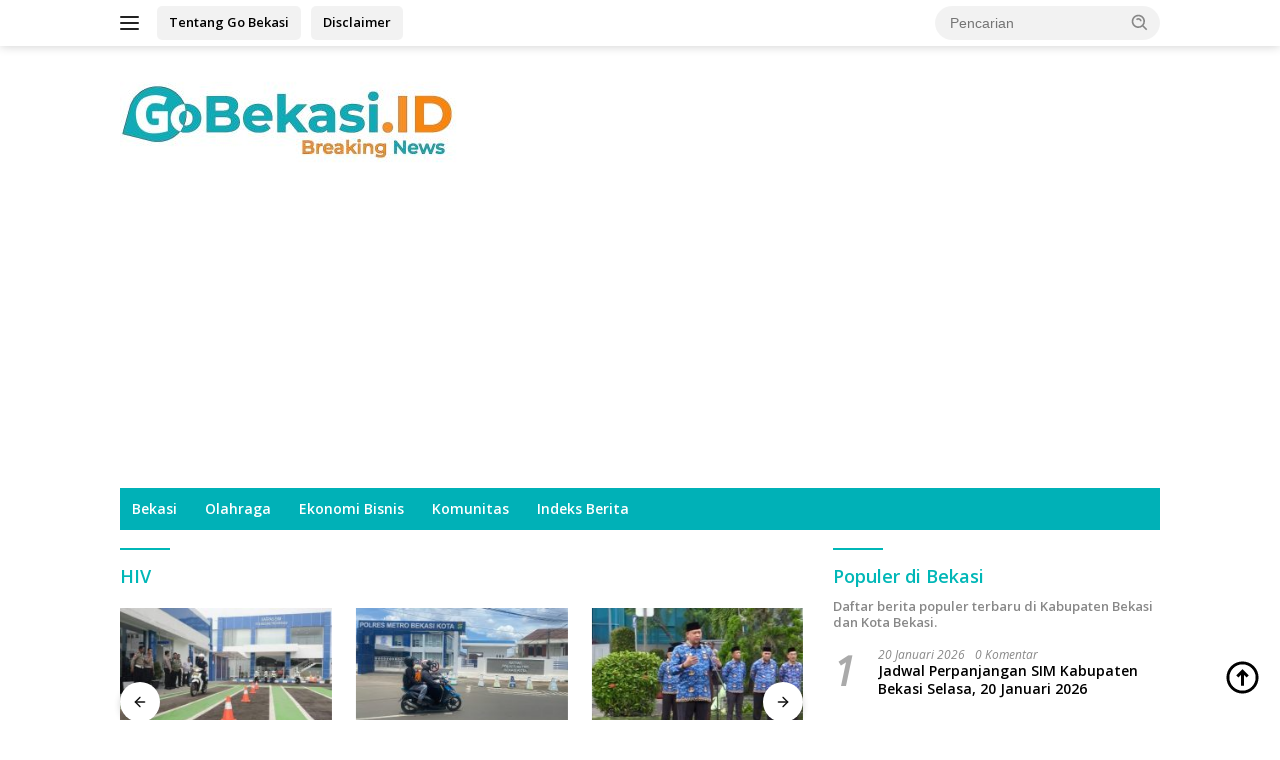

--- FILE ---
content_type: text/html; charset=UTF-8
request_url: https://gobekasi.id/tag/hiv/
body_size: 13790
content:
<!doctype html>
<html lang="id">
<head>
	<meta charset="UTF-8">
	<meta name="viewport" content="width=device-width, initial-scale=1">
	<link rel="profile" href="https://gmpg.org/xfn/11">

	<meta name='robots' content='index, follow, max-image-preview:large, max-snippet:-1, max-video-preview:-1' />
<!-- Google tag (gtag.js) consent mode dataLayer added by Site Kit -->
<script id="google_gtagjs-js-consent-mode-data-layer">
window.dataLayer = window.dataLayer || [];function gtag(){dataLayer.push(arguments);}
gtag('consent', 'default', {"ad_personalization":"denied","ad_storage":"denied","ad_user_data":"denied","analytics_storage":"denied","functionality_storage":"denied","security_storage":"denied","personalization_storage":"denied","region":["AT","BE","BG","CH","CY","CZ","DE","DK","EE","ES","FI","FR","GB","GR","HR","HU","IE","IS","IT","LI","LT","LU","LV","MT","NL","NO","PL","PT","RO","SE","SI","SK"],"wait_for_update":500});
window._googlesitekitConsentCategoryMap = {"statistics":["analytics_storage"],"marketing":["ad_storage","ad_user_data","ad_personalization"],"functional":["functionality_storage","security_storage"],"preferences":["personalization_storage"]};
window._googlesitekitConsents = {"ad_personalization":"denied","ad_storage":"denied","ad_user_data":"denied","analytics_storage":"denied","functionality_storage":"denied","security_storage":"denied","personalization_storage":"denied","region":["AT","BE","BG","CH","CY","CZ","DE","DK","EE","ES","FI","FR","GB","GR","HR","HU","IE","IS","IT","LI","LT","LU","LV","MT","NL","NO","PL","PT","RO","SE","SI","SK"],"wait_for_update":500};
</script>
<!-- End Google tag (gtag.js) consent mode dataLayer added by Site Kit -->

	<!-- This site is optimized with the Yoast SEO plugin v26.7 - https://yoast.com/wordpress/plugins/seo/ -->
	<title>HIV - Berita Informasi Terkini Kota Bekasi Hari Ini</title>
	<link rel="canonical" href="https://gobekasi.id/tag/hiv/" />
	<meta property="og:locale" content="id_ID" />
	<meta property="og:type" content="article" />
	<meta property="og:title" content="HIV - Berita Informasi Terkini Kota Bekasi Hari Ini" />
	<meta property="og:url" content="https://gobekasi.id/tag/hiv/" />
	<meta property="og:site_name" content="Go Bekasi" />
	<meta property="og:image" content="https://gobekasi.id/wp-content/uploads/2022/10/GoBekasi-scaled-e1670576172221.jpg" />
	<meta property="og:image:width" content="1619" />
	<meta property="og:image:height" content="486" />
	<meta property="og:image:type" content="image/jpeg" />
	<meta name="twitter:card" content="summary_large_image" />
	<meta name="twitter:site" content="@home" />
	<script type="application/ld+json" class="yoast-schema-graph">{"@context":"https://schema.org","@graph":[{"@type":"CollectionPage","@id":"https://gobekasi.id/tag/hiv/","url":"https://gobekasi.id/tag/hiv/","name":"HIV - Berita Informasi Terkini Kota Bekasi Hari Ini","isPartOf":{"@id":"https://gobekasi.id/#website"},"primaryImageOfPage":{"@id":"https://gobekasi.id/tag/hiv/#primaryimage"},"image":{"@id":"https://gobekasi.id/tag/hiv/#primaryimage"},"thumbnailUrl":"https://gobekasi.id/wp-content/uploads/2022/09/11D943A6-842D-43D4-A864-A1016034FC54.jpeg","breadcrumb":{"@id":"https://gobekasi.id/tag/hiv/#breadcrumb"},"inLanguage":"id"},{"@type":"ImageObject","inLanguage":"id","@id":"https://gobekasi.id/tag/hiv/#primaryimage","url":"https://gobekasi.id/wp-content/uploads/2022/09/11D943A6-842D-43D4-A864-A1016034FC54.jpeg","contentUrl":"https://gobekasi.id/wp-content/uploads/2022/09/11D943A6-842D-43D4-A864-A1016034FC54.jpeg","width":678,"height":452,"caption":"HIV AIDS"},{"@type":"BreadcrumbList","@id":"https://gobekasi.id/tag/hiv/#breadcrumb","itemListElement":[{"@type":"ListItem","position":1,"name":"Beranda","item":"https://gobekasi.id/"},{"@type":"ListItem","position":2,"name":"HIV"}]},{"@type":"WebSite","@id":"https://gobekasi.id/#website","url":"https://gobekasi.id/","name":"Go Bekasi","description":"Berita Informasi Bekasi Terkini Hari Ini - Kota Bekasi &amp; Kabupaten Bekasi","publisher":{"@id":"https://gobekasi.id/#organization"},"potentialAction":[{"@type":"SearchAction","target":{"@type":"EntryPoint","urlTemplate":"https://gobekasi.id/?s={search_term_string}"},"query-input":{"@type":"PropertyValueSpecification","valueRequired":true,"valueName":"search_term_string"}}],"inLanguage":"id"},{"@type":"Organization","@id":"https://gobekasi.id/#organization","name":"gobekasi.id","url":"https://gobekasi.id/","logo":{"@type":"ImageObject","inLanguage":"id","@id":"https://gobekasi.id/#/schema/logo/image/","url":"https://gobekasi.id/wp-content/uploads/2024/10/cropped-GoBekasi-scaled-e1727177651465-1.jpg","contentUrl":"https://gobekasi.id/wp-content/uploads/2024/10/cropped-GoBekasi-scaled-e1727177651465-1.jpg","width":340,"height":102,"caption":"gobekasi.id"},"image":{"@id":"https://gobekasi.id/#/schema/logo/image/"},"sameAs":["https://www.facebook.com/gobekasidotid/","https://x.com/home","https://instagram.com/gobekasidotid?igshid=YmMyMTA2M2Y=","https://www.youtube.com/channel/UCstzFWEEw62T0rc0JtK3QpQ"]}]}</script>
	<!-- / Yoast SEO plugin. -->


<link rel='dns-prefetch' href='//www.googletagmanager.com' />
<link rel='dns-prefetch' href='//fonts.googleapis.com' />
<link rel='dns-prefetch' href='//pagead2.googlesyndication.com' />
<link rel="alternate" type="application/rss+xml" title="Go Bekasi &raquo; Feed" href="https://gobekasi.id/feed/" />
<link rel="alternate" type="application/rss+xml" title="Go Bekasi &raquo; Umpan Komentar" href="https://gobekasi.id/comments/feed/" />
<link rel="alternate" type="application/rss+xml" title="Go Bekasi &raquo; HIV Umpan Tag" href="https://gobekasi.id/tag/hiv/feed/" />
<style id='wp-img-auto-sizes-contain-inline-css'>
img:is([sizes=auto i],[sizes^="auto," i]){contain-intrinsic-size:3000px 1500px}
/*# sourceURL=wp-img-auto-sizes-contain-inline-css */
</style>
<link rel='stylesheet' id='wpo_min-header-0-css' href='https://gobekasi.id/wp-content/cache/wpo-minify/1768299432/assets/wpo-minify-header-61a941ee.min.css' media='all' />

<!-- Potongan tag Google (gtag.js) ditambahkan oleh Site Kit -->
<!-- Snippet Google Analytics telah ditambahkan oleh Site Kit -->
<!-- Potongan Google Ads ditambahkan oleh Site Kit -->
<script src="https://www.googletagmanager.com/gtag/js?id=G-WB652480KK" id="google_gtagjs-js" async></script>
<script id="google_gtagjs-js-after">
window.dataLayer = window.dataLayer || [];function gtag(){dataLayer.push(arguments);}
gtag("set","linker",{"domains":["gobekasi.id"]});
gtag("js", new Date());
gtag("set", "developer_id.dZTNiMT", true);
gtag("config", "G-WB652480KK");
gtag("config", "AW-8981976630");
//# sourceURL=google_gtagjs-js-after
</script>
<link rel="https://api.w.org/" href="https://gobekasi.id/wp-json/" /><link rel="alternate" title="JSON" type="application/json" href="https://gobekasi.id/wp-json/wp/v2/tags/5360" /><link rel="EditURI" type="application/rsd+xml" title="RSD" href="https://gobekasi.id/xmlrpc.php?rsd" />
<meta name="generator" content="WordPress 6.9" />
<meta name="generator" content="Site Kit by Google 1.170.0" />
<!-- Meta tag Google AdSense ditambahkan oleh Site Kit -->
<meta name="google-adsense-platform-account" content="ca-host-pub-2644536267352236">
<meta name="google-adsense-platform-domain" content="sitekit.withgoogle.com">
<!-- Akhir tag meta Google AdSense yang ditambahkan oleh Site Kit -->

<!-- Snippet Google AdSense telah ditambahkan oleh Site Kit -->
<script async src="https://pagead2.googlesyndication.com/pagead/js/adsbygoogle.js?client=ca-pub-6959459473330748&amp;host=ca-host-pub-2644536267352236" crossorigin="anonymous"></script>

<!-- Snippet Google AdSense penutup telah ditambahkan oleh Site Kit -->
<link rel="icon" href="https://gobekasi.id/wp-content/uploads/2021/01/cropped-GoBekasi-Logo-2-32x32.png" sizes="32x32" />
<link rel="icon" href="https://gobekasi.id/wp-content/uploads/2021/01/cropped-GoBekasi-Logo-2-192x192.png" sizes="192x192" />
<link rel="apple-touch-icon" href="https://gobekasi.id/wp-content/uploads/2021/01/cropped-GoBekasi-Logo-2-180x180.png" />
<meta name="msapplication-TileImage" content="https://gobekasi.id/wp-content/uploads/2021/01/cropped-GoBekasi-Logo-2-270x270.png" />
<style id='global-styles-inline-css'>
:root{--wp--preset--aspect-ratio--square: 1;--wp--preset--aspect-ratio--4-3: 4/3;--wp--preset--aspect-ratio--3-4: 3/4;--wp--preset--aspect-ratio--3-2: 3/2;--wp--preset--aspect-ratio--2-3: 2/3;--wp--preset--aspect-ratio--16-9: 16/9;--wp--preset--aspect-ratio--9-16: 9/16;--wp--preset--color--black: #000000;--wp--preset--color--cyan-bluish-gray: #abb8c3;--wp--preset--color--white: #ffffff;--wp--preset--color--pale-pink: #f78da7;--wp--preset--color--vivid-red: #cf2e2e;--wp--preset--color--luminous-vivid-orange: #ff6900;--wp--preset--color--luminous-vivid-amber: #fcb900;--wp--preset--color--light-green-cyan: #7bdcb5;--wp--preset--color--vivid-green-cyan: #00d084;--wp--preset--color--pale-cyan-blue: #8ed1fc;--wp--preset--color--vivid-cyan-blue: #0693e3;--wp--preset--color--vivid-purple: #9b51e0;--wp--preset--gradient--vivid-cyan-blue-to-vivid-purple: linear-gradient(135deg,rgb(6,147,227) 0%,rgb(155,81,224) 100%);--wp--preset--gradient--light-green-cyan-to-vivid-green-cyan: linear-gradient(135deg,rgb(122,220,180) 0%,rgb(0,208,130) 100%);--wp--preset--gradient--luminous-vivid-amber-to-luminous-vivid-orange: linear-gradient(135deg,rgb(252,185,0) 0%,rgb(255,105,0) 100%);--wp--preset--gradient--luminous-vivid-orange-to-vivid-red: linear-gradient(135deg,rgb(255,105,0) 0%,rgb(207,46,46) 100%);--wp--preset--gradient--very-light-gray-to-cyan-bluish-gray: linear-gradient(135deg,rgb(238,238,238) 0%,rgb(169,184,195) 100%);--wp--preset--gradient--cool-to-warm-spectrum: linear-gradient(135deg,rgb(74,234,220) 0%,rgb(151,120,209) 20%,rgb(207,42,186) 40%,rgb(238,44,130) 60%,rgb(251,105,98) 80%,rgb(254,248,76) 100%);--wp--preset--gradient--blush-light-purple: linear-gradient(135deg,rgb(255,206,236) 0%,rgb(152,150,240) 100%);--wp--preset--gradient--blush-bordeaux: linear-gradient(135deg,rgb(254,205,165) 0%,rgb(254,45,45) 50%,rgb(107,0,62) 100%);--wp--preset--gradient--luminous-dusk: linear-gradient(135deg,rgb(255,203,112) 0%,rgb(199,81,192) 50%,rgb(65,88,208) 100%);--wp--preset--gradient--pale-ocean: linear-gradient(135deg,rgb(255,245,203) 0%,rgb(182,227,212) 50%,rgb(51,167,181) 100%);--wp--preset--gradient--electric-grass: linear-gradient(135deg,rgb(202,248,128) 0%,rgb(113,206,126) 100%);--wp--preset--gradient--midnight: linear-gradient(135deg,rgb(2,3,129) 0%,rgb(40,116,252) 100%);--wp--preset--font-size--small: 13px;--wp--preset--font-size--medium: 20px;--wp--preset--font-size--large: 36px;--wp--preset--font-size--x-large: 42px;--wp--preset--spacing--20: 0.44rem;--wp--preset--spacing--30: 0.67rem;--wp--preset--spacing--40: 1rem;--wp--preset--spacing--50: 1.5rem;--wp--preset--spacing--60: 2.25rem;--wp--preset--spacing--70: 3.38rem;--wp--preset--spacing--80: 5.06rem;--wp--preset--shadow--natural: 6px 6px 9px rgba(0, 0, 0, 0.2);--wp--preset--shadow--deep: 12px 12px 50px rgba(0, 0, 0, 0.4);--wp--preset--shadow--sharp: 6px 6px 0px rgba(0, 0, 0, 0.2);--wp--preset--shadow--outlined: 6px 6px 0px -3px rgb(255, 255, 255), 6px 6px rgb(0, 0, 0);--wp--preset--shadow--crisp: 6px 6px 0px rgb(0, 0, 0);}:where(.is-layout-flex){gap: 0.5em;}:where(.is-layout-grid){gap: 0.5em;}body .is-layout-flex{display: flex;}.is-layout-flex{flex-wrap: wrap;align-items: center;}.is-layout-flex > :is(*, div){margin: 0;}body .is-layout-grid{display: grid;}.is-layout-grid > :is(*, div){margin: 0;}:where(.wp-block-columns.is-layout-flex){gap: 2em;}:where(.wp-block-columns.is-layout-grid){gap: 2em;}:where(.wp-block-post-template.is-layout-flex){gap: 1.25em;}:where(.wp-block-post-template.is-layout-grid){gap: 1.25em;}.has-black-color{color: var(--wp--preset--color--black) !important;}.has-cyan-bluish-gray-color{color: var(--wp--preset--color--cyan-bluish-gray) !important;}.has-white-color{color: var(--wp--preset--color--white) !important;}.has-pale-pink-color{color: var(--wp--preset--color--pale-pink) !important;}.has-vivid-red-color{color: var(--wp--preset--color--vivid-red) !important;}.has-luminous-vivid-orange-color{color: var(--wp--preset--color--luminous-vivid-orange) !important;}.has-luminous-vivid-amber-color{color: var(--wp--preset--color--luminous-vivid-amber) !important;}.has-light-green-cyan-color{color: var(--wp--preset--color--light-green-cyan) !important;}.has-vivid-green-cyan-color{color: var(--wp--preset--color--vivid-green-cyan) !important;}.has-pale-cyan-blue-color{color: var(--wp--preset--color--pale-cyan-blue) !important;}.has-vivid-cyan-blue-color{color: var(--wp--preset--color--vivid-cyan-blue) !important;}.has-vivid-purple-color{color: var(--wp--preset--color--vivid-purple) !important;}.has-black-background-color{background-color: var(--wp--preset--color--black) !important;}.has-cyan-bluish-gray-background-color{background-color: var(--wp--preset--color--cyan-bluish-gray) !important;}.has-white-background-color{background-color: var(--wp--preset--color--white) !important;}.has-pale-pink-background-color{background-color: var(--wp--preset--color--pale-pink) !important;}.has-vivid-red-background-color{background-color: var(--wp--preset--color--vivid-red) !important;}.has-luminous-vivid-orange-background-color{background-color: var(--wp--preset--color--luminous-vivid-orange) !important;}.has-luminous-vivid-amber-background-color{background-color: var(--wp--preset--color--luminous-vivid-amber) !important;}.has-light-green-cyan-background-color{background-color: var(--wp--preset--color--light-green-cyan) !important;}.has-vivid-green-cyan-background-color{background-color: var(--wp--preset--color--vivid-green-cyan) !important;}.has-pale-cyan-blue-background-color{background-color: var(--wp--preset--color--pale-cyan-blue) !important;}.has-vivid-cyan-blue-background-color{background-color: var(--wp--preset--color--vivid-cyan-blue) !important;}.has-vivid-purple-background-color{background-color: var(--wp--preset--color--vivid-purple) !important;}.has-black-border-color{border-color: var(--wp--preset--color--black) !important;}.has-cyan-bluish-gray-border-color{border-color: var(--wp--preset--color--cyan-bluish-gray) !important;}.has-white-border-color{border-color: var(--wp--preset--color--white) !important;}.has-pale-pink-border-color{border-color: var(--wp--preset--color--pale-pink) !important;}.has-vivid-red-border-color{border-color: var(--wp--preset--color--vivid-red) !important;}.has-luminous-vivid-orange-border-color{border-color: var(--wp--preset--color--luminous-vivid-orange) !important;}.has-luminous-vivid-amber-border-color{border-color: var(--wp--preset--color--luminous-vivid-amber) !important;}.has-light-green-cyan-border-color{border-color: var(--wp--preset--color--light-green-cyan) !important;}.has-vivid-green-cyan-border-color{border-color: var(--wp--preset--color--vivid-green-cyan) !important;}.has-pale-cyan-blue-border-color{border-color: var(--wp--preset--color--pale-cyan-blue) !important;}.has-vivid-cyan-blue-border-color{border-color: var(--wp--preset--color--vivid-cyan-blue) !important;}.has-vivid-purple-border-color{border-color: var(--wp--preset--color--vivid-purple) !important;}.has-vivid-cyan-blue-to-vivid-purple-gradient-background{background: var(--wp--preset--gradient--vivid-cyan-blue-to-vivid-purple) !important;}.has-light-green-cyan-to-vivid-green-cyan-gradient-background{background: var(--wp--preset--gradient--light-green-cyan-to-vivid-green-cyan) !important;}.has-luminous-vivid-amber-to-luminous-vivid-orange-gradient-background{background: var(--wp--preset--gradient--luminous-vivid-amber-to-luminous-vivid-orange) !important;}.has-luminous-vivid-orange-to-vivid-red-gradient-background{background: var(--wp--preset--gradient--luminous-vivid-orange-to-vivid-red) !important;}.has-very-light-gray-to-cyan-bluish-gray-gradient-background{background: var(--wp--preset--gradient--very-light-gray-to-cyan-bluish-gray) !important;}.has-cool-to-warm-spectrum-gradient-background{background: var(--wp--preset--gradient--cool-to-warm-spectrum) !important;}.has-blush-light-purple-gradient-background{background: var(--wp--preset--gradient--blush-light-purple) !important;}.has-blush-bordeaux-gradient-background{background: var(--wp--preset--gradient--blush-bordeaux) !important;}.has-luminous-dusk-gradient-background{background: var(--wp--preset--gradient--luminous-dusk) !important;}.has-pale-ocean-gradient-background{background: var(--wp--preset--gradient--pale-ocean) !important;}.has-electric-grass-gradient-background{background: var(--wp--preset--gradient--electric-grass) !important;}.has-midnight-gradient-background{background: var(--wp--preset--gradient--midnight) !important;}.has-small-font-size{font-size: var(--wp--preset--font-size--small) !important;}.has-medium-font-size{font-size: var(--wp--preset--font-size--medium) !important;}.has-large-font-size{font-size: var(--wp--preset--font-size--large) !important;}.has-x-large-font-size{font-size: var(--wp--preset--font-size--x-large) !important;}
/*# sourceURL=global-styles-inline-css */
</style>
</head>

<body class="archive tag tag-hiv tag-5360 custom-background wp-custom-logo wp-embed-responsive wp-theme-wpberita idtheme kentooz hfeed">
	<a class="skip-link screen-reader-text" href="#primary">Langsung ke konten</a>
	<div id="topnavwrap" class="gmr-topnavwrap clearfix">
		
		<div class="container">
			<div class="list-flex">
				<div class="row-flex gmr-navleft">
					<a id="gmr-responsive-menu" title="Menu" href="#menus" rel="nofollow"><div class="ktz-i-wrap"><span class="ktz-i"></span><span class="ktz-i"></span><span class="ktz-i"></span></div></a><div class="gmr-logo-mobile"><a class="custom-logo-link" href="https://gobekasi.id/" title="Go Bekasi" rel="home"><img class="custom-logo" src="https://gobekasi.id/wp-content/uploads/2024/10/cropped-GoBekasi-scaled-e1727177651465-1.jpg" width="340" height="102" alt="Go Bekasi" loading="lazy" /></a></div><a href="https://gobekasi.id/tentang-kami/" class="topnav-button second-topnav-btn nomobile heading-text" title="Tentang Go Bekasi">Tentang Go Bekasi</a><a href="https://gobekasi.id/disclaimer/" class="topnav-button nomobile heading-text" title="Disclaimer">Disclaimer</a>				</div>

				<div class="row-flex gmr-navright">
					
								<div class="gmr-table-search">
									<form method="get" class="gmr-searchform searchform" action="https://gobekasi.id/">
										<input type="text" name="s" id="s" placeholder="Pencarian" />
										<input type="hidden" name="post_type" value="post" />
										<button type="submit" role="button" class="gmr-search-submit gmr-search-icon">
										<svg xmlns="http://www.w3.org/2000/svg" aria-hidden="true" role="img" width="1em" height="1em" preserveAspectRatio="xMidYMid meet" viewBox="0 0 24 24"><path fill="currentColor" d="M10 18a7.952 7.952 0 0 0 4.897-1.688l4.396 4.396l1.414-1.414l-4.396-4.396A7.952 7.952 0 0 0 18 10c0-4.411-3.589-8-8-8s-8 3.589-8 8s3.589 8 8 8zm0-14c3.309 0 6 2.691 6 6s-2.691 6-6 6s-6-2.691-6-6s2.691-6 6-6z"/><path fill="currentColor" d="M11.412 8.586c.379.38.588.882.588 1.414h2a3.977 3.977 0 0 0-1.174-2.828c-1.514-1.512-4.139-1.512-5.652 0l1.412 1.416c.76-.758 2.07-.756 2.826-.002z"/></svg>
										</button>
									</form>
								</div>
							<div class="gmr-search-btn">
					<a id="search-menu-button" class="topnav-button gmr-search-icon" title="Pencarian" href="#" rel="nofollow"><svg xmlns="http://www.w3.org/2000/svg" aria-hidden="true" role="img" width="1em" height="1em" preserveAspectRatio="xMidYMid meet" viewBox="0 0 24 24"><path fill="none" stroke="currentColor" stroke-linecap="round" stroke-width="2" d="m21 21l-4.486-4.494M19 10.5a8.5 8.5 0 1 1-17 0a8.5 8.5 0 0 1 17 0Z"/></svg></a>
					<div id="search-dropdown-container" class="search-dropdown search">
					<form method="get" class="gmr-searchform searchform" action="https://gobekasi.id/">
						<input type="text" name="s" id="s" placeholder="Pencarian" />
						<button type="submit" class="gmr-search-submit gmr-search-icon"><svg xmlns="http://www.w3.org/2000/svg" aria-hidden="true" role="img" width="1em" height="1em" preserveAspectRatio="xMidYMid meet" viewBox="0 0 24 24"><path fill="currentColor" d="M10 18a7.952 7.952 0 0 0 4.897-1.688l4.396 4.396l1.414-1.414l-4.396-4.396A7.952 7.952 0 0 0 18 10c0-4.411-3.589-8-8-8s-8 3.589-8 8s3.589 8 8 8zm0-14c3.309 0 6 2.691 6 6s-2.691 6-6 6s-6-2.691-6-6s2.691-6 6-6z"/><path fill="currentColor" d="M11.412 8.586c.379.38.588.882.588 1.414h2a3.977 3.977 0 0 0-1.174-2.828c-1.514-1.512-4.139-1.512-5.652 0l1.412 1.416c.76-.758 2.07-.756 2.826-.002z"/></svg></button>
					</form>
					</div>
				</div>				</div>
			</div>
		</div>
				</div>

	<div id="page" class="site">

									<header id="masthead" class="site-header">
								<div class="container">
					<div class="site-branding">
						<div class="gmr-logo"><div class="gmr-logo-wrap"><a class="custom-logo-link logolink" href="https://gobekasi.id" title="Go Bekasi" rel="home"><img class="custom-logo" src="https://gobekasi.id/wp-content/uploads/2024/10/cropped-GoBekasi-scaled-e1727177651465-1.jpg" width="340" height="102" alt="Go Bekasi" loading="lazy" /></a><div class="close-topnavmenu-wrap"><a id="close-topnavmenu-button" rel="nofollow" href="#"><svg xmlns="http://www.w3.org/2000/svg" aria-hidden="true" role="img" width="1em" height="1em" preserveAspectRatio="xMidYMid meet" viewBox="0 0 32 32"><path fill="currentColor" d="M24 9.4L22.6 8L16 14.6L9.4 8L8 9.4l6.6 6.6L8 22.6L9.4 24l6.6-6.6l6.6 6.6l1.4-1.4l-6.6-6.6L24 9.4z"/></svg></a></div></div></div>					</div><!-- .site-branding -->
				</div>
			</header><!-- #masthead -->
							<div id="main-nav-wrap" class="gmr-mainmenu-wrap">
				<div class="container">
					<nav id="main-nav" class="main-navigation gmr-mainmenu">
						<ul id="primary-menu" class="menu"><li id="menu-item-111" class="mega-dropdown menu-item menu-item-type-taxonomy menu-item-object-category menu-item-111"><a href="https://gobekasi.id/category/go-news/">Bekasi</a></li>
<li id="menu-item-113" class="mega-dropdown menu-item menu-item-type-taxonomy menu-item-object-category menu-item-113"><a href="https://gobekasi.id/category/go-sport/">Olahraga</a></li>
<li id="menu-item-108" class="mega-dropdown menu-item menu-item-type-taxonomy menu-item-object-category menu-item-108"><a href="https://gobekasi.id/category/go-ekbis/">Ekonomi Bisnis</a></li>
<li id="menu-item-109" class="mega-dropdown menu-item menu-item-type-taxonomy menu-item-object-category menu-item-109"><a href="https://gobekasi.id/category/go-komunitas/">Komunitas</a></li>
<li id="menu-item-13196" class="menu-item menu-item-type-post_type menu-item-object-page menu-item-13196"><a href="https://gobekasi.id/indeks-berita/">Indeks Berita</a></li>
</ul>					</nav><!-- #main-nav -->
				</div>
			</div>
			
		
		<div id="content" class="gmr-content">

			<div class="container">
				<div class="row">

	<main id="primary" class="site-main col-md-8">

					<header class="page-header">
				<h1 class="page-title">HIV</h1>			</header><!-- .page-header -->

			<div class="modulehome-wrap"><div id="moduleslide" class="wpberita-list-slider wpberita-moduleslide clearfix">					<div class="gmr-slider-content">
						<div class="list-slider module-home">
															<a class="post-thumbnail" href="https://gobekasi.id/2026/01/20/jadwal-perpanjangan-sim-kabupaten-bekasi-selasa-20-januari-2026/" title="Jadwal Perpanjangan SIM Kabupaten Bekasi Selasa, 20 Januari 2026" aria-hidden="true" tabindex="-1">
									<img width="250" height="140" src="https://gobekasi.id/wp-content/uploads/2024/12/Satpas-SIM-Kabupaten-Bekasi-250x140.jpg" class="attachment-medium-new size-medium-new wp-post-image" alt="Jadwal Perpanjangan SIM Kabupaten Bekasi Selasa, 20 Januari 2026" decoding="async" srcset="https://gobekasi.id/wp-content/uploads/2024/12/Satpas-SIM-Kabupaten-Bekasi-250x140.jpg 250w, https://gobekasi.id/wp-content/uploads/2024/12/Satpas-SIM-Kabupaten-Bekasi-400x225.jpg 400w, https://gobekasi.id/wp-content/uploads/2024/12/Satpas-SIM-Kabupaten-Bekasi.jpg 700w" sizes="(max-width: 250px) 100vw, 250px" />								</a>
															<div class="list-gallery-title">
								<a class="recent-title heading-text" href="https://gobekasi.id/2026/01/20/jadwal-perpanjangan-sim-kabupaten-bekasi-selasa-20-januari-2026/" title="Jadwal Perpanjangan SIM Kabupaten Bekasi Selasa, 20 Januari 2026" rel="bookmark">Jadwal Perpanjangan SIM Kabupaten Bekasi Selasa, 20 Januari 2026</a>							</div>
						</div>
					</div>
										<div class="gmr-slider-content">
						<div class="list-slider module-home">
															<a class="post-thumbnail" href="https://gobekasi.id/2026/01/20/lokasi-sim-keliling-kota-bekasi-selasa-20-januari-2026/" title="Lokasi SIM Keliling Kota Bekasi Selasa, 20 Januari 2026" aria-hidden="true" tabindex="-1">
									<img width="250" height="140" src="https://gobekasi.id/wp-content/uploads/2025/04/WhatsApp-Image-2025-04-04-at-17.09.22-250x140.jpeg" class="attachment-medium-new size-medium-new wp-post-image" alt="Lokasi SIM Keliling Kota Bekasi Selasa, 20 Januari 2026" decoding="async" srcset="https://gobekasi.id/wp-content/uploads/2025/04/WhatsApp-Image-2025-04-04-at-17.09.22-250x140.jpeg 250w, https://gobekasi.id/wp-content/uploads/2025/04/WhatsApp-Image-2025-04-04-at-17.09.22-400x225.jpeg 400w" sizes="(max-width: 250px) 100vw, 250px" />								</a>
															<div class="list-gallery-title">
								<a class="recent-title heading-text" href="https://gobekasi.id/2026/01/20/lokasi-sim-keliling-kota-bekasi-selasa-20-januari-2026/" title="Lokasi SIM Keliling Kota Bekasi Selasa, 20 Januari 2026" rel="bookmark">Lokasi SIM Keliling Kota Bekasi Selasa, 20 Januari 2026</a>							</div>
						</div>
					</div>
										<div class="gmr-slider-content">
						<div class="list-slider module-home">
															<a class="post-thumbnail" href="https://gobekasi.id/2026/01/19/wali-kota-bekasi-instruksikan-penanganan-cepat-banjir-siapkan-rp5-miliar-untuk-perbaikan-drainase/" title="Wali Kota Bekasi Instruksikan Penanganan Cepat Banjir, Siapkan Rp5 Miliar untuk Perbaikan Drainase" aria-hidden="true" tabindex="-1">
									<img width="250" height="140" src="https://gobekasi.id/wp-content/uploads/2026/01/WhatsApp-Image-2026-01-19-at-17.26.28-250x140.jpeg" class="attachment-medium-new size-medium-new wp-post-image" alt="Wali Kota Bekasi Instruksikan Penanganan Cepat Banjir, Siapkan Rp5 Miliar untuk Perbaikan Drainase" decoding="async" srcset="https://gobekasi.id/wp-content/uploads/2026/01/WhatsApp-Image-2026-01-19-at-17.26.28-250x140.jpeg 250w, https://gobekasi.id/wp-content/uploads/2026/01/WhatsApp-Image-2026-01-19-at-17.26.28-400x225.jpeg 400w" sizes="(max-width: 250px) 100vw, 250px" />								</a>
															<div class="list-gallery-title">
								<a class="recent-title heading-text" href="https://gobekasi.id/2026/01/19/wali-kota-bekasi-instruksikan-penanganan-cepat-banjir-siapkan-rp5-miliar-untuk-perbaikan-drainase/" title="Wali Kota Bekasi Instruksikan Penanganan Cepat Banjir, Siapkan Rp5 Miliar untuk Perbaikan Drainase" rel="bookmark">Wali Kota Bekasi Instruksikan Penanganan Cepat Banjir, Siapkan Rp5 Miliar untuk Perbaikan Drainase</a>							</div>
						</div>
					</div>
										<div class="gmr-slider-content">
						<div class="list-slider module-home">
															<a class="post-thumbnail" href="https://gobekasi.id/2026/01/19/asyik-berenang-saat-banjir-di-lapangan-remaja-di-bekasi-meninggal-tenggelam/" title="Asyik Berenang Saat Banjir di Lapangan, Remaja di Bekasi Meninggal Tenggelam" aria-hidden="true" tabindex="-1">
									<img width="250" height="140" src="https://gobekasi.id/wp-content/uploads/2026/01/WhatsApp-Image-2026-01-19-at-19.21.24-250x140.jpeg" class="attachment-medium-new size-medium-new wp-post-image" alt="Asyik Berenang Saat Banjir di Lapangan, Remaja di Bekasi Meninggal Tenggelam" decoding="async" srcset="https://gobekasi.id/wp-content/uploads/2026/01/WhatsApp-Image-2026-01-19-at-19.21.24-250x140.jpeg 250w, https://gobekasi.id/wp-content/uploads/2026/01/WhatsApp-Image-2026-01-19-at-19.21.24-400x225.jpeg 400w" sizes="(max-width: 250px) 100vw, 250px" />								</a>
															<div class="list-gallery-title">
								<a class="recent-title heading-text" href="https://gobekasi.id/2026/01/19/asyik-berenang-saat-banjir-di-lapangan-remaja-di-bekasi-meninggal-tenggelam/" title="Asyik Berenang Saat Banjir di Lapangan, Remaja di Bekasi Meninggal Tenggelam" rel="bookmark">Asyik Berenang Saat Banjir di Lapangan, Remaja di Bekasi Meninggal Tenggelam</a>							</div>
						</div>
					</div>
										<div class="gmr-slider-content">
						<div class="list-slider module-home">
															<a class="post-thumbnail" href="https://gobekasi.id/2026/01/19/menu-mbg-di-bekasi-viral-anggaran-rp15-ribu-hidangannya-cuma-begini/" title="Menu MBG di Bekasi Viral: Anggaran Rp15 Ribu, Hidangannya Cuma Begini &#8230;" aria-hidden="true" tabindex="-1">
									<img width="250" height="140" src="https://gobekasi.id/wp-content/uploads/2026/01/WhatsApp-Image-2026-01-19-at-17.33.25-250x140.jpeg" class="attachment-medium-new size-medium-new wp-post-image" alt="Menu MBG di Bekasi Viral: Anggaran Rp15 Ribu, Hidangannya Cuma Begini &#8230;" decoding="async" srcset="https://gobekasi.id/wp-content/uploads/2026/01/WhatsApp-Image-2026-01-19-at-17.33.25-250x140.jpeg 250w, https://gobekasi.id/wp-content/uploads/2026/01/WhatsApp-Image-2026-01-19-at-17.33.25-400x225.jpeg 400w" sizes="(max-width: 250px) 100vw, 250px" />								</a>
															<div class="list-gallery-title">
								<a class="recent-title heading-text" href="https://gobekasi.id/2026/01/19/menu-mbg-di-bekasi-viral-anggaran-rp15-ribu-hidangannya-cuma-begini/" title="Menu MBG di Bekasi Viral: Anggaran Rp15 Ribu, Hidangannya Cuma Begini &#8230;" rel="bookmark">Menu MBG di Bekasi Viral: Anggaran Rp15 Ribu, Hidangannya Cuma Begini &#8230;</a>							</div>
						</div>
					</div>
										<div class="gmr-slider-content">
						<div class="list-slider module-home">
															<a class="post-thumbnail" href="https://gobekasi.id/2026/01/19/warga-kebalen-protes-tps-incinerator-di-area-permukiman-diduga-langgar-rtrw/" title="Warga Kebalen Protes TPS Incinerator di Area Permukiman Diduga Langgar RTRW" aria-hidden="true" tabindex="-1">
									<img width="250" height="140" src="https://gobekasi.id/wp-content/uploads/2026/01/WhatsApp-Image-2026-01-19-at-16.57.03-250x140.jpeg" class="attachment-medium-new size-medium-new wp-post-image" alt="Warga Kebalen Protes TPS Incinerator di Area Permukiman Diduga Langgar RTRW" decoding="async" srcset="https://gobekasi.id/wp-content/uploads/2026/01/WhatsApp-Image-2026-01-19-at-16.57.03-250x140.jpeg 250w, https://gobekasi.id/wp-content/uploads/2026/01/WhatsApp-Image-2026-01-19-at-16.57.03-400x225.jpeg 400w" sizes="(max-width: 250px) 100vw, 250px" />								</a>
															<div class="list-gallery-title">
								<a class="recent-title heading-text" href="https://gobekasi.id/2026/01/19/warga-kebalen-protes-tps-incinerator-di-area-permukiman-diduga-langgar-rtrw/" title="Warga Kebalen Protes TPS Incinerator di Area Permukiman Diduga Langgar RTRW" rel="bookmark">Warga Kebalen Protes TPS Incinerator di Area Permukiman Diduga Langgar RTRW</a>							</div>
						</div>
					</div>
										<div class="gmr-slider-content">
						<div class="list-slider module-home">
															<a class="post-thumbnail" href="https://gobekasi.id/2026/01/19/tinjau-banjir-srimukti-wapres-minta-pendampingan-warga-dilakukan-menyeluruh/" title="Tinjau Banjir Srimukti, Wapres Minta Pendampingan Warga Dilakukan Menyeluruh" aria-hidden="true" tabindex="-1">
									<img width="250" height="140" src="https://gobekasi.id/wp-content/uploads/2026/01/IMG-20260119-WA0037-250x140.jpg" class="attachment-medium-new size-medium-new wp-post-image" alt="Tinjau Banjir Srimukti, Wapres Minta Pendampingan Warga Dilakukan Menyeluruh" decoding="async" srcset="https://gobekasi.id/wp-content/uploads/2026/01/IMG-20260119-WA0037-250x140.jpg 250w, https://gobekasi.id/wp-content/uploads/2026/01/IMG-20260119-WA0037-400x225.jpg 400w" sizes="(max-width: 250px) 100vw, 250px" />								</a>
															<div class="list-gallery-title">
								<a class="recent-title heading-text" href="https://gobekasi.id/2026/01/19/tinjau-banjir-srimukti-wapres-minta-pendampingan-warga-dilakukan-menyeluruh/" title="Tinjau Banjir Srimukti, Wapres Minta Pendampingan Warga Dilakukan Menyeluruh" rel="bookmark">Tinjau Banjir Srimukti, Wapres Minta Pendampingan Warga Dilakukan Menyeluruh</a>							</div>
						</div>
					</div>
										<div class="gmr-slider-content">
						<div class="list-slider module-home">
															<a class="post-thumbnail" href="https://gobekasi.id/2026/01/19/polsek-cikarang-pusat-bongkar-peredaran-obat-keras-ilegal-dua-pelaku-ditangkap/" title="Polsek Cikarang Pusat Bongkar Peredaran Obat Keras Ilegal, Dua Pelaku Ditangkap" aria-hidden="true" tabindex="-1">
									<img width="250" height="140" src="https://gobekasi.id/wp-content/uploads/2026/01/IMG-20260119-WA0035-250x140.jpg" class="attachment-medium-new size-medium-new wp-post-image" alt="Polsek Cikarang Pusat Bongkar Peredaran Obat Keras Ilegal, Dua Pelaku Ditangkap" decoding="async" srcset="https://gobekasi.id/wp-content/uploads/2026/01/IMG-20260119-WA0035-250x140.jpg 250w, https://gobekasi.id/wp-content/uploads/2026/01/IMG-20260119-WA0035-400x225.jpg 400w" sizes="(max-width: 250px) 100vw, 250px" />								</a>
															<div class="list-gallery-title">
								<a class="recent-title heading-text" href="https://gobekasi.id/2026/01/19/polsek-cikarang-pusat-bongkar-peredaran-obat-keras-ilegal-dua-pelaku-ditangkap/" title="Polsek Cikarang Pusat Bongkar Peredaran Obat Keras Ilegal, Dua Pelaku Ditangkap" rel="bookmark">Polsek Cikarang Pusat Bongkar Peredaran Obat Keras Ilegal, Dua Pelaku Ditangkap</a>							</div>
						</div>
					</div>
					</div></div><div class="gmr-bigheadline clearfix">					<div class="gmr-big-headline">
													<a class="post-thumbnail" href="https://gobekasi.id/2022/09/09/sepanjang-2022-544-warga-bekasi-terjangkit-hiv/" title="Sepanjang 2022, 544 Warga Bekasi Terjangkit HIV" aria-hidden="true" tabindex="-1">
								<img width="400" height="225" src="https://gobekasi.id/wp-content/uploads/2022/09/11D943A6-842D-43D4-A864-A1016034FC54-400x225.jpeg" class="attachment-large size-large wp-post-image" alt="HIV AIDS" decoding="async" fetchpriority="high" srcset="https://gobekasi.id/wp-content/uploads/2022/09/11D943A6-842D-43D4-A864-A1016034FC54-400x225.jpeg 400w, https://gobekasi.id/wp-content/uploads/2022/09/11D943A6-842D-43D4-A864-A1016034FC54-250x140.jpeg 250w" sizes="(max-width: 400px) 100vw, 400px" />							</a>
							
						<div class="gmr-bigheadline-content">
							<div class="gmr-meta-topic"><strong><span class="cat-links-content"><a href="https://gobekasi.id/category/go-news/" rel="category tag">Bekasi</a></span></strong>&nbsp;&nbsp;<span class="meta-content"><span class="posted-on"><time class="entry-date published updated" datetime="2022-09-09T17:34:06+07:00">9 September 2022</time></span></span></div>							<h3 class="gmr-rp-biglink">
								<a href="https://gobekasi.id/2022/09/09/sepanjang-2022-544-warga-bekasi-terjangkit-hiv/" class="gmr-slide-titlelink" title="Sepanjang 2022, 544 Warga Bekasi Terjangkit HIV">Sepanjang 2022, 544 Warga Bekasi Terjangkit HIV</a>
							</h3>
														<div class="entry-content entry-content-archive">
							<p>Sebanyak 554 warga Kota Bekasi terdeteksi positif Human Immunodeficiency Virus (HIV) sepanjang tahun 2022. Hal&#8230;</p>
							</div>
						</div>
					</div>
					<div class="gmr-bigheadline-right">
					</div></div>
			<div id="infinite-container"></div>
				<div class="text-center">
					<div class="page-load-status">
						<div class="loader-ellips infinite-scroll-request gmr-ajax-load-wrapper gmr-loader">
							<div class="gmr-ajax-wrap">
								<div class="gmr-ajax-loader">
									<div></div>
									<div></div>
								</div>
							</div>
						</div>
						<p class="infinite-scroll-last">Tidak Ada Postingan Lagi.</p>
						<p class="infinite-scroll-error">Tidak ada lagi halaman untuk dimuat.</p>
					</div><p><button class="view-more-button heading-text">Selengkapnya</button></p></div>
				
	</main><!-- #main -->


<aside id="secondary" class="widget-area col-md-4 pos-sticky">
	<section id="wpberita-popular-2" class="widget wpberita-popular"><div class="page-header"><h3 class="widget-title">Populer di Bekasi</h3><div class="widget-subtitle heading-text">Daftar berita populer terbaru di Kabupaten Bekasi dan Kota Bekasi.</div></div>			<ul class="wpberita-list-widget">
									<li class="clearfix">
						<div class="rp-number pull-left heading-text">1</div>						<div class="recent-content numberstyle">
							<div class="meta-content"><span class="posted-on"><time class="entry-date published" datetime="2026-01-20T06:31:41+07:00">20 Januari 2026</time><time class="updated" datetime="2026-01-18T16:22:11+07:00">18 Januari 2026</time></span><span class="count-text">0 Komentar</span></div><a class="recent-title heading-text" href="https://gobekasi.id/2026/01/20/jadwal-perpanjangan-sim-kabupaten-bekasi-selasa-20-januari-2026/" title="Jadwal Perpanjangan SIM Kabupaten Bekasi Selasa, 20 Januari 2026" rel="bookmark">Jadwal Perpanjangan SIM Kabupaten Bekasi Selasa, 20 Januari 2026</a>						</div>
												</li>
										<li class="clearfix">
						<div class="rp-number pull-left heading-text">2</div>						<div class="recent-content numberstyle">
							<div class="meta-content"><span class="posted-on"><time class="entry-date published updated" datetime="2026-01-13T17:05:56+07:00">13 Januari 2026</time></span><span class="count-text">0 Komentar</span></div><a class="recent-title heading-text" href="https://gobekasi.id/2026/01/13/siang-siang-pagar-masjid-di-tambun-raib-digondol-dua-pria/" title="Siang-Siang, Pagar Masjid di Tambun Raib Digondol Dua Pria" rel="bookmark">Siang-Siang, Pagar Masjid di Tambun Raib Digondol Dua Pria</a>						</div>
												</li>
										<li class="clearfix">
						<div class="rp-number pull-left heading-text">3</div>						<div class="recent-content numberstyle">
							<div class="meta-content"><span class="posted-on"><time class="entry-date published updated" datetime="2026-01-13T16:57:46+07:00">13 Januari 2026</time></span><span class="count-text">0 Komentar</span></div><a class="recent-title heading-text" href="https://gobekasi.id/2026/01/13/polisi-tangkap-3-pelaku-kasus-mayat-pria-di-tpu-bekasi-barat/" title="Polisi Tangkap 3 Pelaku Kasus Mayat Pria di TPU Bekasi Barat" rel="bookmark">Polisi Tangkap 3 Pelaku Kasus Mayat Pria di TPU Bekasi Barat</a>						</div>
												</li>
										<li class="clearfix">
						<div class="rp-number pull-left heading-text">4</div>						<div class="recent-content numberstyle">
							<div class="meta-content"><span class="posted-on"><time class="entry-date published updated" datetime="2026-01-13T13:44:28+07:00">13 Januari 2026</time></span><span class="count-text">0 Komentar</span></div><a class="recent-title heading-text" href="https://gobekasi.id/2026/01/13/polisi-baru-periksa-3-saksi-dalam-kasus-kematian-remaja-di-tpu-bekasi-barat/" title="Polisi Baru Periksa 3 Saksi dalam Kasus Kematian Remaja di TPU Bekasi Barat" rel="bookmark">Polisi Baru Periksa 3 Saksi dalam Kasus Kematian Remaja di TPU Bekasi Barat</a>						</div>
												</li>
										<li class="clearfix">
						<div class="rp-number pull-left heading-text">5</div>						<div class="recent-content numberstyle">
							<div class="meta-content"><span class="posted-on"><time class="entry-date published updated" datetime="2026-01-13T13:19:41+07:00">13 Januari 2026</time></span><span class="count-text">0 Komentar</span></div><a class="recent-title heading-text" href="https://gobekasi.id/2026/01/13/dprd-bakal-panggil-rsud-kota-bekasi-soal-utang-rp70-miliar-desak-pelunasan-tanpa-korbankan-pelayanan-publik/" title="DPRD Bakal Panggil RSUD Kota Bekasi Soal Utang Rp70 Miliar, Desak Pelunasan tanpa Korbankan Pelayanan Publik" rel="bookmark">DPRD Bakal Panggil RSUD Kota Bekasi Soal Utang Rp70 Miliar, Desak Pelunasan tanpa Korbankan Pelayanan Publik</a>						</div>
												</li>
										<li class="clearfix">
						<div class="rp-number pull-left heading-text">6</div>						<div class="recent-content numberstyle">
							<div class="meta-content"><span class="posted-on"><time class="entry-date published updated" datetime="2026-01-13T13:04:31+07:00">13 Januari 2026</time></span><span class="count-text">0 Komentar</span></div><a class="recent-title heading-text" href="https://gobekasi.id/2026/01/13/rsud-cam-kota-bekasi-ogah-disebut-gulung-tikar-beban-utang-rp70-miliar-dalam-tahap-penyelesaian/" title="RSUD CAM Kota Bekasi Ogah Disebut Gulung Tikar, Beban Utang Rp70 Miliar dalam Tahap Penyelesaian" rel="bookmark">RSUD CAM Kota Bekasi Ogah Disebut Gulung Tikar, Beban Utang Rp70 Miliar dalam Tahap Penyelesaian</a>						</div>
												</li>
										<li class="clearfix">
						<div class="rp-number pull-left heading-text">7</div>						<div class="recent-content numberstyle">
							<div class="meta-content"><span class="posted-on"><time class="entry-date published updated" datetime="2026-01-13T12:53:45+07:00">13 Januari 2026</time></span><span class="count-text">0 Komentar</span></div><a class="recent-title heading-text" href="https://gobekasi.id/2026/01/13/polisi-telusuri-jejak-pembunuhan-remaja-tanpa-identitas/" title="Polisi Telusuri Jejak Pembunuhan Remaja Tanpa Identitas" rel="bookmark">Polisi Telusuri Jejak Pembunuhan Remaja Tanpa Identitas</a>						</div>
												</li>
										<li class="clearfix">
						<div class="rp-number pull-left heading-text">8</div>						<div class="recent-content numberstyle">
							<div class="meta-content"><span class="posted-on"><time class="entry-date published updated" datetime="2026-01-13T11:37:52+07:00">13 Januari 2026</time></span><span class="count-text">0 Komentar</span></div><a class="recent-title heading-text" href="https://gobekasi.id/2026/01/13/sekolah-rakyat-bekasi-infrastruktur-sosial-baru-di-atas-54-hektare-lahan/" title="Sekolah Rakyat Bekasi: Infrastruktur Sosial Baru di Atas 5,4 Hektare Lahan" rel="bookmark">Sekolah Rakyat Bekasi: Infrastruktur Sosial Baru di Atas 5,4 Hektare Lahan</a>						</div>
												</li>
										<li class="clearfix">
						<div class="rp-number pull-left heading-text">9</div>						<div class="recent-content numberstyle">
							<div class="meta-content"><span class="posted-on"><time class="entry-date published updated" datetime="2026-01-13T11:22:02+07:00">13 Januari 2026</time></span><span class="count-text">0 Komentar</span></div><a class="recent-title heading-text" href="https://gobekasi.id/2026/01/13/di-tengah-silpa-rp398-miliar-wali-kota-bekasi-klaim-keuangan-daerah-awal-tahun-aman/" title="Di Tengah Silpa Rp398 Miliar, Wali Kota Bekasi Klaim Keuangan Daerah Awal Tahun Aman" rel="bookmark">Di Tengah Silpa Rp398 Miliar, Wali Kota Bekasi Klaim Keuangan Daerah Awal Tahun Aman</a>						</div>
												</li>
										<li class="clearfix">
						<div class="rp-number pull-left heading-text">10</div>						<div class="recent-content numberstyle">
							<div class="meta-content"><span class="posted-on"><time class="entry-date published updated" datetime="2026-01-13T10:41:36+07:00">13 Januari 2026</time></span><span class="count-text">0 Komentar</span></div><a class="recent-title heading-text" href="https://gobekasi.id/2026/01/13/polemik-open-bidding-di-kabupaten-bekasi-tersendat-berkas-mandek-kebijakan-tergantung-plt-bupati/" title="Polemik Open Bidding di Kabupaten Bekasi Tersendat: Berkas Mandek, Kebijakan Tergantung Plt Bupati" rel="bookmark">Polemik Open Bidding di Kabupaten Bekasi Tersendat: Berkas Mandek, Kebijakan Tergantung Plt Bupati</a>						</div>
												</li>
								</ul>
			</section><section id="wpberita-rp-7" class="widget wpberita-recent"><div class="page-header"><h3 class="widget-title">Opini Warga Bekasi</h3><div class="widget-subtitle heading-text">Ikuti opini menarik dari redaksi Gobekasi.id dan warga Bekasi.</div></div>				<ul class="wpberita-rp-widget">
												<li class="clearfix">
																	<a class="post-thumbnail big-thumb" href="https://gobekasi.id/2026/01/03/ulang-tahun-ke-56-tri-adhianto-taruhan-kepemimpinan-kota-bekasi/" title="Ulang Tahun ke-56 Tri Adhianto: Taruhan Kepemimpinan Kota Bekasi" aria-hidden="true" tabindex="-1">
										<img width="400" height="225" src="https://gobekasi.id/wp-content/uploads/2025/07/WhatsApp-Image-2025-07-09-at-16.40.46-400x225.jpeg" class="attachment-large size-large wp-post-image" alt="Ulang Tahun ke-56 Tri Adhianto: Taruhan Kepemimpinan Kota Bekasi" decoding="async" loading="lazy" srcset="https://gobekasi.id/wp-content/uploads/2025/07/WhatsApp-Image-2025-07-09-at-16.40.46-400x225.jpeg 400w, https://gobekasi.id/wp-content/uploads/2025/07/WhatsApp-Image-2025-07-09-at-16.40.46-768x432.jpeg 768w, https://gobekasi.id/wp-content/uploads/2025/07/WhatsApp-Image-2025-07-09-at-16.40.46-1536x864.jpeg 1536w, https://gobekasi.id/wp-content/uploads/2025/07/WhatsApp-Image-2025-07-09-at-16.40.46-250x140.jpeg 250w, https://gobekasi.id/wp-content/uploads/2025/07/WhatsApp-Image-2025-07-09-at-16.40.46.jpeg 1600w" sizes="auto, (max-width: 400px) 100vw, 400px" />									</a>
																	<div class="recent-content ">
									<div class="meta-content"><span class="posted-on"><time class="entry-date published updated" datetime="2026-01-03T20:06:01+07:00">3 Januari 2026</time></span></div><a class="recent-title heading-text" href="https://gobekasi.id/2026/01/03/ulang-tahun-ke-56-tri-adhianto-taruhan-kepemimpinan-kota-bekasi/" title="Ulang Tahun ke-56 Tri Adhianto: Taruhan Kepemimpinan Kota Bekasi" rel="bookmark">Ulang Tahun ke-56 Tri Adhianto: Taruhan Kepemimpinan Kota Bekasi</a>								</div>
																</li>
														<li class="clearfix">
																		<a class="post-thumbnail pull-left" href="https://gobekasi.id/2025/12/29/lelang-sunyi-bus-transpatriot-dan-krisis-tata-kelola-aset-daerah/" title="Lelang Sunyi Bus Transpatriot dan Krisis Tata Kelola Aset Daerah" aria-hidden="true" tabindex="-1">
											<img width="100" height="100" src="https://gobekasi.id/wp-content/uploads/2025/09/3562413521-100x100.jpeg" class="attachment-thumbnail size-thumbnail wp-post-image" alt="Lelang Sunyi Bus Transpatriot dan Krisis Tata Kelola Aset Daerah" decoding="async" loading="lazy" />										</a>
																		<div class="recent-content  has-thumbnail">
									<div class="meta-content"><span class="posted-on"><time class="entry-date published updated" datetime="2025-12-29T13:36:03+07:00">29 Desember 2025</time></span></div><a class="recent-title heading-text" href="https://gobekasi.id/2025/12/29/lelang-sunyi-bus-transpatriot-dan-krisis-tata-kelola-aset-daerah/" title="Lelang Sunyi Bus Transpatriot dan Krisis Tata Kelola Aset Daerah" rel="bookmark">Lelang Sunyi Bus Transpatriot dan Krisis Tata Kelola Aset Daerah</a>								</div>
																</li>
														<li class="clearfix">
																		<a class="post-thumbnail pull-left" href="https://gobekasi.id/2025/12/09/duka-cita-atas-nasib-relawan-tri-adhianto/" title="Duka Cita atas Nasib Relawan Tri Adhianto" aria-hidden="true" tabindex="-1">
											<img width="100" height="75" src="https://gobekasi.id/wp-content/uploads/2024/08/7a8d81d9-aff8-4d80-b7ac-342e6900c9ce-100x75.jpeg" class="attachment-thumbnail size-thumbnail wp-post-image" alt="Duka Cita atas Nasib Relawan Tri Adhianto" decoding="async" loading="lazy" srcset="https://gobekasi.id/wp-content/uploads/2024/08/7a8d81d9-aff8-4d80-b7ac-342e6900c9ce-100x75.jpeg 100w, https://gobekasi.id/wp-content/uploads/2024/08/7a8d81d9-aff8-4d80-b7ac-342e6900c9ce-250x190.jpeg 250w, https://gobekasi.id/wp-content/uploads/2024/08/7a8d81d9-aff8-4d80-b7ac-342e6900c9ce-768x576.jpeg 768w, https://gobekasi.id/wp-content/uploads/2024/08/7a8d81d9-aff8-4d80-b7ac-342e6900c9ce.jpeg 1280w" sizes="auto, (max-width: 100px) 100vw, 100px" />										</a>
																		<div class="recent-content  has-thumbnail">
									<div class="meta-content"><span class="posted-on"><time class="entry-date published" datetime="2025-12-09T18:45:53+07:00">9 Desember 2025</time><time class="updated" datetime="2025-12-09T18:47:51+07:00">9 Desember 2025</time></span></div><a class="recent-title heading-text" href="https://gobekasi.id/2025/12/09/duka-cita-atas-nasib-relawan-tri-adhianto/" title="Duka Cita atas Nasib Relawan Tri Adhianto" rel="bookmark">Duka Cita atas Nasib Relawan Tri Adhianto</a>								</div>
																</li>
														<li class="clearfix">
																		<a class="post-thumbnail pull-left" href="https://gobekasi.id/2025/12/02/wisata-air-kalimalang-bisnis-kerdil-di-atas-nadi-jutaan-manusia/" title="Wisata Air Kalimalang: Bisnis Kerdil di Atas Nadi Jutaan Manusia" aria-hidden="true" tabindex="-1">
											<img width="100" height="100" src="https://gobekasi.id/wp-content/uploads/2025/12/IMG-20250823-WA0001-100x100.jpg" class="attachment-thumbnail size-thumbnail wp-post-image" alt="Wisata Air Kalimalang: Bisnis Kerdil di Atas Nadi Jutaan Manusia" decoding="async" loading="lazy" />										</a>
																		<div class="recent-content  has-thumbnail">
									<div class="meta-content"><span class="posted-on"><time class="entry-date published" datetime="2025-12-02T14:50:31+07:00">2 Desember 2025</time><time class="updated" datetime="2025-12-02T14:52:58+07:00">2 Desember 2025</time></span></div><a class="recent-title heading-text" href="https://gobekasi.id/2025/12/02/wisata-air-kalimalang-bisnis-kerdil-di-atas-nadi-jutaan-manusia/" title="Wisata Air Kalimalang: Bisnis Kerdil di Atas Nadi Jutaan Manusia" rel="bookmark">Wisata Air Kalimalang: Bisnis Kerdil di Atas Nadi Jutaan Manusia</a>								</div>
																</li>
											</ul>
				</section><section id="wpberita-rp-5" class="widget wpberita-recent"><div class="page-header"><h3 class="widget-title">Ekbis Bekasi</h3><div class="widget-subtitle heading-text">Ikuti berita menarik seputar ekonomi dan bisnis di Kabupaten Bekasi dan Kota Bekasi.</div></div>				<ul class="wpberita-rp-widget">
											<li class="clearfix">
																<a class="post-thumbnail pull-left" href="https://gobekasi.id/2026/01/09/ford-perluas-layanan-purna-jual-di-jawa-barat-dealer-2s-hadir-di-bekasi/" title="Ford Perluas Layanan Purna Jual di Jawa Barat: Dealer 2S Hadir di Bekasi" aria-hidden="true" tabindex="-1">
										<img width="100" height="100" src="https://gobekasi.id/wp-content/uploads/2026/01/WhatsApp-Image-2026-01-09-at-17.31.43-100x100.jpeg" class="attachment-thumbnail size-thumbnail wp-post-image" alt="Ford Perluas Layanan Purna Jual di Jawa Barat: Dealer 2S Hadir di Bekasi" decoding="async" loading="lazy" />									</a>
																<div class="recent-content  has-thumbnail">
								<div class="meta-content"><span class="posted-on"><time class="entry-date published" datetime="2026-01-09T17:32:52+07:00">9 Januari 2026</time><time class="updated" datetime="2026-01-09T17:33:47+07:00">9 Januari 2026</time></span></div><a class="recent-title heading-text" href="https://gobekasi.id/2026/01/09/ford-perluas-layanan-purna-jual-di-jawa-barat-dealer-2s-hadir-di-bekasi/" title="Ford Perluas Layanan Purna Jual di Jawa Barat: Dealer 2S Hadir di Bekasi" rel="bookmark">Ford Perluas Layanan Purna Jual di Jawa Barat: Dealer 2S Hadir di Bekasi</a>							</div>
														</li>
												<li class="clearfix">
																<a class="post-thumbnail pull-left" href="https://gobekasi.id/2026/01/08/cozi-dan-efisien-di-tengah-deru-industri-izi-cozi-enviro-jababeka-hadir-untuk-mobilitas-yang-tak-pernah-tidur/" title="Cozi dan Efisien di Tengah Deru Industri: Izi Cozi Enviro Jababeka Hadir untuk Mobilitas yang Tak Pernah Tidur" aria-hidden="true" tabindex="-1">
										<img width="100" height="100" src="https://gobekasi.id/wp-content/uploads/2026/01/CENJ9672-100x100.jpg" class="attachment-thumbnail size-thumbnail wp-post-image" alt="Cozi dan Efisien di Tengah Deru Industri: Izi Cozi Enviro Jababeka Hadir untuk Mobilitas yang Tak Pernah Tidur" decoding="async" loading="lazy" />									</a>
																<div class="recent-content  has-thumbnail">
								<div class="meta-content"><span class="posted-on"><time class="entry-date published updated" datetime="2026-01-08T15:11:47+07:00">8 Januari 2026</time></span></div><a class="recent-title heading-text" href="https://gobekasi.id/2026/01/08/cozi-dan-efisien-di-tengah-deru-industri-izi-cozi-enviro-jababeka-hadir-untuk-mobilitas-yang-tak-pernah-tidur/" title="Cozi dan Efisien di Tengah Deru Industri: Izi Cozi Enviro Jababeka Hadir untuk Mobilitas yang Tak Pernah Tidur" rel="bookmark">Cozi dan Efisien di Tengah Deru Industri: Izi Cozi Enviro Jababeka Hadir untuk Mobilitas yang Tak Pernah Tidur</a>							</div>
														</li>
												<li class="clearfix">
																<a class="post-thumbnail pull-left" href="https://gobekasi.id/2025/12/15/pgn-sor-ii-perkuat-peran-strategis-pelayanan-gas-bumi-di-jawa-bagian-barat/" title="PGN SOR II Perkuat Peran Strategis Pelayanan Gas Bumi di Jawa Bagian Barat" aria-hidden="true" tabindex="-1">
										<img width="100" height="100" src="https://gobekasi.id/wp-content/uploads/2025/12/WhatsApp-Image-2025-12-15-at-18.21.18-100x100.jpeg" class="attachment-thumbnail size-thumbnail wp-post-image" alt="PGN SOR II Perkuat Peran Strategis Pelayanan Gas Bumi di Jawa Bagian Barat" decoding="async" loading="lazy" />									</a>
																<div class="recent-content  has-thumbnail">
								<div class="meta-content"><span class="posted-on"><time class="entry-date published updated" datetime="2025-12-15T18:25:12+07:00">15 Desember 2025</time></span></div><a class="recent-title heading-text" href="https://gobekasi.id/2025/12/15/pgn-sor-ii-perkuat-peran-strategis-pelayanan-gas-bumi-di-jawa-bagian-barat/" title="PGN SOR II Perkuat Peran Strategis Pelayanan Gas Bumi di Jawa Bagian Barat" rel="bookmark">PGN SOR II Perkuat Peran Strategis Pelayanan Gas Bumi di Jawa Bagian Barat</a>							</div>
														</li>
										</ul>
				</section><section id="wpberita-rp-6" class="widget wpberita-recent"><div class="page-header"><h3 class="widget-title">Komunitas Bekasi</h3><div class="widget-subtitle heading-text">Ikuti berita menarik seputar komunitas yang ada di Kabupaten Bekasi dan Kota Bekasi.</div></div>				<div class="wpberita-list-gallery">
											<div class="list-gallery">
															<a class="post-thumbnail" href="https://gobekasi.id/2026/01/07/jangan-anggap-sepele-mata-kering-di-tengah-peradaban-layar-digital/" title="Jangan Anggap SePeLe: Mata Kering di Tengah Peradaban Layar Digital" aria-hidden="true" tabindex="-1">
									<img width="250" height="140" src="https://gobekasi.id/wp-content/uploads/2026/01/WhatsApp-Image-2026-01-07-at-19.17.09-250x140.jpeg" class="attachment-medium-new size-medium-new wp-post-image" alt="Jangan Anggap SePeLe: Mata Kering di Tengah Peradaban Layar Digital" decoding="async" loading="lazy" srcset="https://gobekasi.id/wp-content/uploads/2026/01/WhatsApp-Image-2026-01-07-at-19.17.09-250x140.jpeg 250w, https://gobekasi.id/wp-content/uploads/2026/01/WhatsApp-Image-2026-01-07-at-19.17.09-400x225.jpeg 400w" sizes="auto, (max-width: 250px) 100vw, 250px" />								</a>
															<div class="list-gallery-title">
								<a class="recent-title heading-text" href="https://gobekasi.id/2026/01/07/jangan-anggap-sepele-mata-kering-di-tengah-peradaban-layar-digital/" title="Jangan Anggap SePeLe: Mata Kering di Tengah Peradaban Layar Digital" rel="bookmark">Jangan Anggap SePeLe: Mata Kering di Tengah Peradaban Layar Digital</a>							</div>
						</div>
												<div class="list-gallery">
															<a class="post-thumbnail" href="https://gobekasi.id/2025/12/27/spongebob-hadir-di-dunia-salju-bekasi-libur-nataru-jadi-makin-ramai/" title="SpongeBob Hadir di Dunia Salju Bekasi, Libur Nataru Jadi Makin Ramai" aria-hidden="true" tabindex="-1">
									<img width="250" height="140" src="https://gobekasi.id/wp-content/uploads/2025/12/WhatsApp-Image-2025-12-27-at-10.46.48-250x140.jpeg" class="attachment-medium-new size-medium-new wp-post-image" alt="SpongeBob Hadir di Dunia Salju Bekasi, Libur Nataru Jadi Makin Ramai" decoding="async" loading="lazy" srcset="https://gobekasi.id/wp-content/uploads/2025/12/WhatsApp-Image-2025-12-27-at-10.46.48-250x140.jpeg 250w, https://gobekasi.id/wp-content/uploads/2025/12/WhatsApp-Image-2025-12-27-at-10.46.48-400x225.jpeg 400w" sizes="auto, (max-width: 250px) 100vw, 250px" />								</a>
															<div class="list-gallery-title">
								<a class="recent-title heading-text" href="https://gobekasi.id/2025/12/27/spongebob-hadir-di-dunia-salju-bekasi-libur-nataru-jadi-makin-ramai/" title="SpongeBob Hadir di Dunia Salju Bekasi, Libur Nataru Jadi Makin Ramai" rel="bookmark">SpongeBob Hadir di Dunia Salju Bekasi, Libur Nataru Jadi Makin Ramai</a>							</div>
						</div>
												<div class="list-gallery">
															<a class="post-thumbnail" href="https://gobekasi.id/2025/12/21/brothersphere-bidik-50-ribu-pengunjung-pameran-komunitas-terbesar-digelar-di-jakarta/" title="Brothersphere Bidik 50 Ribu Pengunjung, Pameran Komunitas Terbesar Digelar di Jakarta" aria-hidden="true" tabindex="-1">
									<img width="250" height="140" src="https://gobekasi.id/wp-content/uploads/2025/12/IMG-20251221-WA0002-250x140.jpg" class="attachment-medium-new size-medium-new wp-post-image" alt="Brothersphere Bidik 50 Ribu Pengunjung, Pameran Komunitas Terbesar Digelar di Jakarta" decoding="async" loading="lazy" srcset="https://gobekasi.id/wp-content/uploads/2025/12/IMG-20251221-WA0002-250x140.jpg 250w, https://gobekasi.id/wp-content/uploads/2025/12/IMG-20251221-WA0002-400x225.jpg 400w, https://gobekasi.id/wp-content/uploads/2025/12/IMG-20251221-WA0002-768x432.jpg 768w, https://gobekasi.id/wp-content/uploads/2025/12/IMG-20251221-WA0002-1536x864.jpg 1536w, https://gobekasi.id/wp-content/uploads/2025/12/IMG-20251221-WA0002-2048x1152.jpg 2048w" sizes="auto, (max-width: 250px) 100vw, 250px" />								</a>
															<div class="list-gallery-title">
								<a class="recent-title heading-text" href="https://gobekasi.id/2025/12/21/brothersphere-bidik-50-ribu-pengunjung-pameran-komunitas-terbesar-digelar-di-jakarta/" title="Brothersphere Bidik 50 Ribu Pengunjung, Pameran Komunitas Terbesar Digelar di Jakarta" rel="bookmark">Brothersphere Bidik 50 Ribu Pengunjung, Pameran Komunitas Terbesar Digelar di Jakarta</a>							</div>
						</div>
												<div class="list-gallery">
															<a class="post-thumbnail" href="https://gobekasi.id/2025/12/07/komunitas-sedekah-cukur-bekasi-galang-dana-untuk-korban-bencana-di-sumatra/" title="Komunitas Sedekah Cukur Bekasi Galang Dana untuk Korban Bencana di Sumatra" aria-hidden="true" tabindex="-1">
									<img width="250" height="140" src="https://gobekasi.id/wp-content/uploads/2025/12/WhatsApp-Image-2025-12-07-at-12.04.12-250x140.jpeg" class="attachment-medium-new size-medium-new wp-post-image" alt="Komunitas Sedekah Cukur Bekasi Galang Dana untuk Korban Bencana di Sumatra" decoding="async" loading="lazy" srcset="https://gobekasi.id/wp-content/uploads/2025/12/WhatsApp-Image-2025-12-07-at-12.04.12-250x140.jpeg 250w, https://gobekasi.id/wp-content/uploads/2025/12/WhatsApp-Image-2025-12-07-at-12.04.12-400x225.jpeg 400w" sizes="auto, (max-width: 250px) 100vw, 250px" />								</a>
															<div class="list-gallery-title">
								<a class="recent-title heading-text" href="https://gobekasi.id/2025/12/07/komunitas-sedekah-cukur-bekasi-galang-dana-untuk-korban-bencana-di-sumatra/" title="Komunitas Sedekah Cukur Bekasi Galang Dana untuk Korban Bencana di Sumatra" rel="bookmark">Komunitas Sedekah Cukur Bekasi Galang Dana untuk Korban Bencana di Sumatra</a>							</div>
						</div>
						
				</div>
				</section></aside><!-- #secondary -->
			</div>
		</div>
			</div><!-- .gmr-content -->

	<footer id="colophon" class="site-footer">
				<div class="container">
			<div class="site-info">
				<div class="gmr-footer-logo">
					<a href="https://gobekasi.id" class="custom-footerlogo-link" title="Go Bekasi"><img src="https://gobekasi.id/wp-content/uploads/2022/10/cropped-GoBekasi-scaled-e1727177651465.jpg" alt="Go Bekasi" title="Go Bekasi" loading="lazy" /></a>				</div>

				<div class="gmr-social-icons"><ul class="social-icon"><li><a href="https://www.facebook.com/gobekasidotid" title="Facebook" class="facebook notrename" target="_blank" rel="nofollow"><svg xmlns="http://www.w3.org/2000/svg" xmlns:xlink="http://www.w3.org/1999/xlink" aria-hidden="true" focusable="false" width="1em" height="1em" style="vertical-align: -0.125em;-ms-transform: rotate(360deg); -webkit-transform: rotate(360deg); transform: rotate(360deg);" preserveAspectRatio="xMidYMid meet" viewBox="0 0 24 24"><path d="M13 9h4.5l-.5 2h-4v9h-2v-9H7V9h4V7.128c0-1.783.186-2.43.534-3.082a3.635 3.635 0 0 1 1.512-1.512C13.698 2.186 14.345 2 16.128 2c.522 0 .98.05 1.372.15V4h-1.372c-1.324 0-1.727.078-2.138.298c-.304.162-.53.388-.692.692c-.22.411-.298.814-.298 2.138V9z" fill="#888888"/><rect x="0" y="0" width="24" height="24" fill="rgba(0, 0, 0, 0)" /></svg></a></li><li><a href="https://www.instagram.com/gobekasi.official?igsh=MTdvdWh1dGdyZzM2MQ%3D%3D&#038;utm_source=qr" title="Instagram" class="instagram notrename" target="_blank" rel="nofollow"><svg xmlns="http://www.w3.org/2000/svg" xmlns:xlink="http://www.w3.org/1999/xlink" aria-hidden="true" focusable="false" width="1em" height="1em" style="vertical-align: -0.125em;-ms-transform: rotate(360deg); -webkit-transform: rotate(360deg); transform: rotate(360deg);" preserveAspectRatio="xMidYMid meet" viewBox="0 0 256 256"><path d="M128 80a48 48 0 1 0 48 48a48.054 48.054 0 0 0-48-48zm0 80a32 32 0 1 1 32-32a32.036 32.036 0 0 1-32 32zm44-132H84a56.064 56.064 0 0 0-56 56v88a56.064 56.064 0 0 0 56 56h88a56.064 56.064 0 0 0 56-56V84a56.064 56.064 0 0 0-56-56zm40 144a40.045 40.045 0 0 1-40 40H84a40.045 40.045 0 0 1-40-40V84a40.045 40.045 0 0 1 40-40h88a40.045 40.045 0 0 1 40 40zm-20-96a12 12 0 1 1-12-12a12 12 0 0 1 12 12z" fill="#888888"/><rect x="0" y="0" width="256" height="256" fill="rgba(0, 0, 0, 0)" /></svg></a></li><li><a href="https://www.youtube.com/@gobekasiid187" title="Youtube" class="youtube notrename" target="_blank" rel="nofollow"><svg xmlns="http://www.w3.org/2000/svg" xmlns:xlink="http://www.w3.org/1999/xlink" aria-hidden="true" focusable="false" width="1em" height="1em" style="vertical-align: -0.125em;-ms-transform: rotate(360deg); -webkit-transform: rotate(360deg); transform: rotate(360deg);" preserveAspectRatio="xMidYMid meet" viewBox="0 0 24 24"><path d="M19.606 6.995c-.076-.298-.292-.523-.539-.592C18.63 6.28 16.5 6 12 6s-6.628.28-7.069.403c-.244.068-.46.293-.537.592C4.285 7.419 4 9.196 4 12s.285 4.58.394 5.006c.076.297.292.522.538.59C5.372 17.72 7.5 18 12 18s6.629-.28 7.069-.403c.244-.068.46-.293.537-.592C19.715 16.581 20 14.8 20 12s-.285-4.58-.394-5.005zm1.937-.497C22 8.28 22 12 22 12s0 3.72-.457 5.502c-.254.985-.997 1.76-1.938 2.022C17.896 20 12 20 12 20s-5.893 0-7.605-.476c-.945-.266-1.687-1.04-1.938-2.022C2 15.72 2 12 2 12s0-3.72.457-5.502c.254-.985.997-1.76 1.938-2.022C6.107 4 12 4 12 4s5.896 0 7.605.476c.945.266 1.687 1.04 1.938 2.022zM10 15.5v-7l6 3.5l-6 3.5z" fill="#888888"/><rect x="0" y="0" width="24" height="24" fill="rgba(0, 0, 0, 0)" /></svg></a></li><li><a href="https://whatsapp.com/channel/0029VarakafA2pLDBBYbP32t" title="WhatsApp" class="whatsapp notrename" target="_blank" rel="nofollow"><svg xmlns="http://www.w3.org/2000/svg" xmlns:xlink="http://www.w3.org/1999/xlink" aria-hidden="true" focusable="false" width="1em" height="1em" style="vertical-align: -0.125em;-ms-transform: rotate(360deg); -webkit-transform: rotate(360deg); transform: rotate(360deg);" preserveAspectRatio="xMidYMid meet" viewBox="0 0 512 512"><path d="M414.73 97.1A222.14 222.14 0 0 0 256.94 32C134 32 33.92 131.58 33.87 254a220.61 220.61 0 0 0 29.78 111L32 480l118.25-30.87a223.63 223.63 0 0 0 106.6 27h.09c122.93 0 223-99.59 223.06-222A220.18 220.18 0 0 0 414.73 97.1zM256.94 438.66h-.08a185.75 185.75 0 0 1-94.36-25.72l-6.77-4l-70.17 18.32l18.73-68.09l-4.41-7A183.46 183.46 0 0 1 71.53 254c0-101.73 83.21-184.5 185.48-184.5a185 185 0 0 1 185.33 184.64c-.04 101.74-83.21 184.52-185.4 184.52zm101.69-138.19c-5.57-2.78-33-16.2-38.08-18.05s-8.83-2.78-12.54 2.78s-14.4 18-17.65 21.75s-6.5 4.16-12.07 1.38s-23.54-8.63-44.83-27.53c-16.57-14.71-27.75-32.87-31-38.42s-.35-8.56 2.44-11.32c2.51-2.49 5.57-6.48 8.36-9.72s3.72-5.56 5.57-9.26s.93-6.94-.46-9.71s-12.54-30.08-17.18-41.19c-4.53-10.82-9.12-9.35-12.54-9.52c-3.25-.16-7-.2-10.69-.2a20.53 20.53 0 0 0-14.86 6.94c-5.11 5.56-19.51 19-19.51 46.28s20 53.68 22.76 57.38s39.3 59.73 95.21 83.76a323.11 323.11 0 0 0 31.78 11.68c13.35 4.22 25.5 3.63 35.1 2.2c10.71-1.59 33-13.42 37.63-26.38s4.64-24.06 3.25-26.37s-5.11-3.71-10.69-6.48z" fill-rule="evenodd" fill="#888888"/><rect x="0" y="0" width="512" height="512" fill="rgba(0, 0, 0, 0)" /></svg></a></li><li><a href="https://www.tiktok.com/@gobekasiofficial?_r=1&#038;_d=e1k1gc6jmjbcad&#038;sec_uid=MS4wLjABAAAAAyzDrh0GxNUphuARyuoIom0g4fhveMI7K1Wt5mIF_i14Mr4vWMxW-N9ZT0qsZ9bM&#038;share_author_id=7097552221440705538&#038;sharer_language=id&#038;source=h5_t&#038;u_code=e1k1h3fhh76e08&#038;ug_btm=b8727,b0&#038;social_share_type=4&#038;utm_source=copy&#038;sec_user_id=MS4wLjABAAAAAyzDrh0GxNUphuARyuoIom0g4fhveMI7K1Wt5mIF_i14Mr4vWMxW-N9ZT0qsZ9bM&#038;tt_from=copy&#038;utm_medium=ios&#038;utm_campaign=client_share&#038;enable_checksum=1&#038;user_id=7097552221440705538&#038;share_link_id=A10DAC9C-0174-4B76-AC7B-3C5C2B99B67A&#038;share_app_id=1180" title="TikTok" class="tiktok notrename" target="_blank" rel="nofollow"><svg xmlns="http://www.w3.org/2000/svg" xmlns:xlink="http://www.w3.org/1999/xlink" aria-hidden="true" role="img" width="1em" height="1em" preserveAspectRatio="xMidYMid meet" viewBox="0 0 24 24"><path d="M16.6 5.82s.51.5 0 0A4.278 4.278 0 0 1 15.54 3h-3.09v12.4a2.592 2.592 0 0 1-2.59 2.5c-1.42 0-2.6-1.16-2.6-2.6c0-1.72 1.66-3.01 3.37-2.48V9.66c-3.45-.46-6.47 2.22-6.47 5.64c0 3.33 2.76 5.7 5.69 5.7c3.14 0 5.69-2.55 5.69-5.7V9.01a7.35 7.35 0 0 0 4.3 1.38V7.3s-1.88.09-3.24-1.48z" fill="currentColor"/></svg></a></li><li><a href="https://gobekasi.id/feed/" title="RSS" class="rss notrename" target="_blank" rel="nofollow"><svg xmlns="http://www.w3.org/2000/svg" xmlns:xlink="http://www.w3.org/1999/xlink" aria-hidden="true" focusable="false" width="1em" height="1em" style="vertical-align: -0.125em;-ms-transform: rotate(360deg); -webkit-transform: rotate(360deg); transform: rotate(360deg);" preserveAspectRatio="xMidYMid meet" viewBox="0 0 24 24"><path d="M5.996 19.97a1.996 1.996 0 1 1 0-3.992a1.996 1.996 0 0 1 0 3.992zm-.876-7.993a.998.998 0 0 1-.247-1.98a8.103 8.103 0 0 1 9.108 8.04v.935a.998.998 0 1 1-1.996 0v-.934a6.108 6.108 0 0 0-6.865-6.06zM4 5.065a.998.998 0 0 1 .93-1.063c7.787-.519 14.518 5.372 15.037 13.158c.042.626.042 1.254 0 1.88a.998.998 0 1 1-1.992-.133c.036-.538.036-1.077 0-1.614c-.445-6.686-6.225-11.745-12.91-11.299A.998.998 0 0 1 4 5.064z" fill="#888888"/><rect x="0" y="0" width="24" height="24" fill="rgba(0, 0, 0, 0)" /></svg></a></li></ul></div></div><!-- .site-info --><div class="heading-text text-center">Gobekasi.ID 2025 | Alamat redaksi: Jalan Guntur 7 B2 16, Kayuringin Jaya, Bekasi Selatan, Kota Bekasi, Jawa Barat - 17144 | Telepon: 081295330506| Email: terasgobekasi@gmail.com							</div>
		</div>
	</footer><!-- #colophon -->
</div><!-- #page -->


<nav id="side-nav" class="gmr-sidemenu"><ul id="primary-menu" class="menu"><li class="mega-dropdown menu-item menu-item-type-taxonomy menu-item-object-category menu-item-111"><a href="https://gobekasi.id/category/go-news/">Bekasi</a></li>
<li class="mega-dropdown menu-item menu-item-type-taxonomy menu-item-object-category menu-item-113"><a href="https://gobekasi.id/category/go-sport/">Olahraga</a></li>
<li class="mega-dropdown menu-item menu-item-type-taxonomy menu-item-object-category menu-item-108"><a href="https://gobekasi.id/category/go-ekbis/">Ekonomi Bisnis</a></li>
<li class="mega-dropdown menu-item menu-item-type-taxonomy menu-item-object-category menu-item-109"><a href="https://gobekasi.id/category/go-komunitas/">Komunitas</a></li>
<li class="menu-item menu-item-type-post_type menu-item-object-page menu-item-13196"><a href="https://gobekasi.id/indeks-berita/">Indeks Berita</a></li>
</ul></nav>	<div class="gmr-ontop gmr-hide"><svg xmlns="http://www.w3.org/2000/svg" xmlns:xlink="http://www.w3.org/1999/xlink" aria-hidden="true" role="img" width="1em" height="1em" preserveAspectRatio="xMidYMid meet" viewBox="0 0 24 24"><g fill="none"><path d="M14.829 11.948l1.414-1.414L12 6.29l-4.243 4.243l1.415 1.414L11 10.12v7.537h2V10.12l1.829 1.828z" fill="currentColor"/><path fill-rule="evenodd" clip-rule="evenodd" d="M19.778 4.222c-4.296-4.296-11.26-4.296-15.556 0c-4.296 4.296-4.296 11.26 0 15.556c4.296 4.296 11.26 4.296 15.556 0c4.296-4.296 4.296-11.26 0-15.556zm-1.414 1.414A9 9 0 1 0 5.636 18.364A9 9 0 0 0 18.364 5.636z" fill="currentColor"/></g></svg></div>
	<script type="speculationrules">
{"prefetch":[{"source":"document","where":{"and":[{"href_matches":"/*"},{"not":{"href_matches":["/wp-*.php","/wp-admin/*","/wp-content/uploads/*","/wp-content/*","/wp-content/plugins/*","/wp-content/themes/wpberita/*","/*\\?(.+)"]}},{"not":{"selector_matches":"a[rel~=\"nofollow\"]"}},{"not":{"selector_matches":".no-prefetch, .no-prefetch a"}}]},"eagerness":"conservative"}]}
</script>
<script id="wpo_min-footer-0-js-extra">
var gmrobjinf = {"inf":"gmr-more"};
//# sourceURL=wpo_min-footer-0-js-extra
</script>
<script src="https://gobekasi.id/wp-content/cache/wpo-minify/1768299432/assets/wpo-minify-footer-e66132c8.min.js" id="wpo_min-footer-0-js"></script>

</body>
</html>


--- FILE ---
content_type: text/html; charset=utf-8
request_url: https://www.google.com/recaptcha/api2/aframe
body_size: 185
content:
<!DOCTYPE HTML><html><head><meta http-equiv="content-type" content="text/html; charset=UTF-8"></head><body><script nonce="kMPgPRcNTwOEcuE74ADqZw">/** Anti-fraud and anti-abuse applications only. See google.com/recaptcha */ try{var clients={'sodar':'https://pagead2.googlesyndication.com/pagead/sodar?'};window.addEventListener("message",function(a){try{if(a.source===window.parent){var b=JSON.parse(a.data);var c=clients[b['id']];if(c){var d=document.createElement('img');d.src=c+b['params']+'&rc='+(localStorage.getItem("rc::a")?sessionStorage.getItem("rc::b"):"");window.document.body.appendChild(d);sessionStorage.setItem("rc::e",parseInt(sessionStorage.getItem("rc::e")||0)+1);localStorage.setItem("rc::h",'1768867908575');}}}catch(b){}});window.parent.postMessage("_grecaptcha_ready", "*");}catch(b){}</script></body></html>